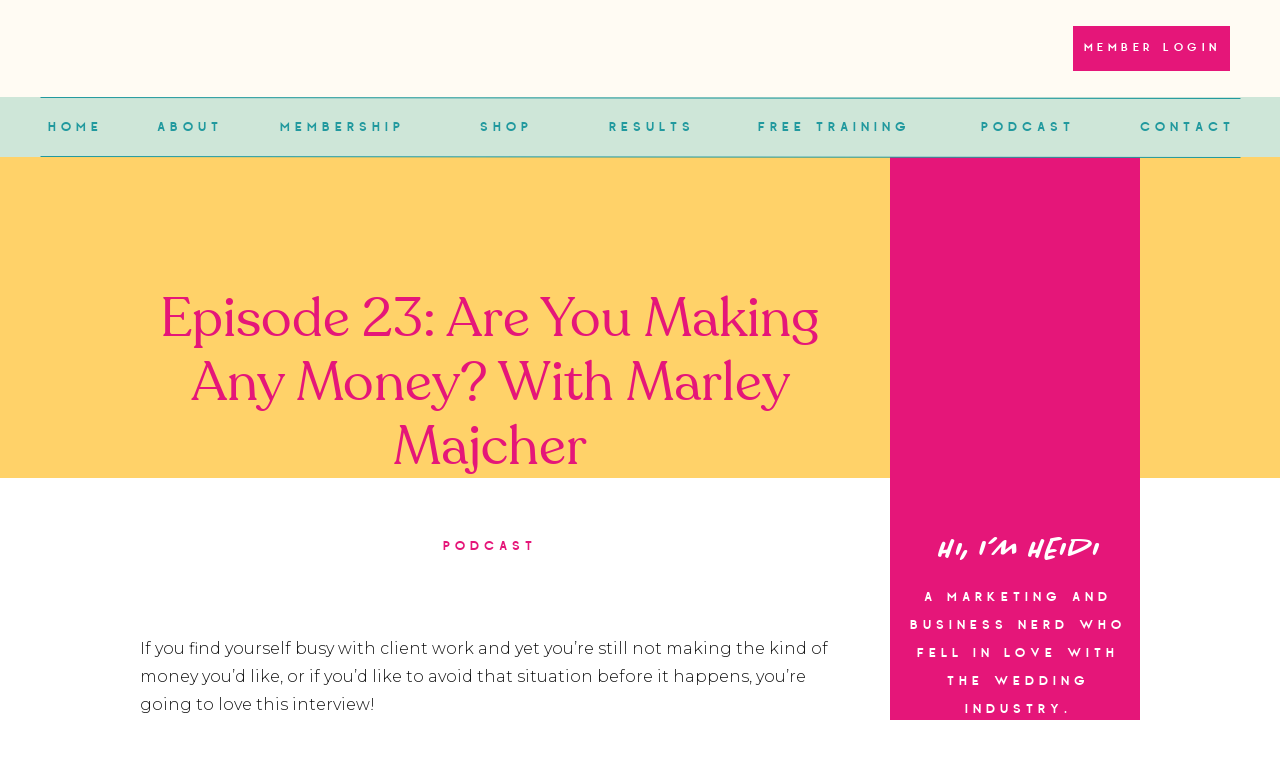

--- FILE ---
content_type: text/css
request_url: https://evolveyourweddingbusiness.com/wp-content/cache/min/1/wp-content/uploads/useanyfont/uaf.css?ver=1761162519
body_size: 20
content:
@font-face{font-family:'futura';src:url(/wp-content/uploads/useanyfont/170704061748Futura.woff) format('woff');font-display:swap}.futura{font-family:'futura'!important}

--- FILE ---
content_type: text/css
request_url: https://evolveyourweddingbusiness.com/wp-content/cache/min/1/wp-content/cache/busting/1/sccss.css?ver=1761162522
body_size: 299
content:
img.alignleft{margin-right:10px!important}.site-header{margin-bottom:15px}@media only screen and (max-width:980px){.et_right_sidebar #left-area{z-index:9999;position:relative}}body.spp .smart-track-player .spp-track .spp-track-title .spp-track-title-box{font-size:14px}.tve_lightbox_frame{top:303px!important}.ds-slider-right.et_pb_slider .et_pb_container{float:right!important}.ds-slider-right .et_pb_slide_description{text-align:right!important;padding:35% 8%!important}.ds-slider-right.et_pb_slider .et_pb_button{float:right!important}#ck_modal{top:50%!important;margin-top:-185px!important;z-index:99999!important}//[nbsp] shortcode function nbsp_shortcode($atts,$content=null){$content='&amp;nbsp';return $content}add_shortcode('nbsp','nbsp_shortcode');picture.alignright{margin-left:20px;margin-bottom:20px}a{color:#E51679}

--- FILE ---
content_type: text/css
request_url: https://evolveyourweddingbusiness.com/wp-content/et-cache/3479/et-core-unified-deferred-3479.min.css?ver=1765869402
body_size: 117
content:
.et-db #et-boc .et-l .et_pb_cta_0.et_pb_promo{border-width:30px;border-style:inset;border-color:#00cccc;padding-top:15px!important;padding-bottom:15px!important;margin-top:10px!important;margin-bottom:10px!important}.et-db #et-boc .et-l .et_pb_cta_0.et_pb_promo .et_pb_promo_button.et_pb_button{color:#ffffff!important;background-color:#cc0033}@media only screen and (max-width:980px){.et-db #et-boc .et-l .et_pb_cta_0.et_pb_promo .et_pb_promo_button.et_pb_button:after{display:inline-block;opacity:0}.et-db #et-boc .et-l .et_pb_cta_0.et_pb_promo .et_pb_promo_button.et_pb_button:hover:after{opacity:1}}@media only screen and (max-width:767px){.et-db #et-boc .et-l .et_pb_cta_0.et_pb_promo .et_pb_promo_button.et_pb_button:after{display:inline-block;opacity:0}.et-db #et-boc .et-l .et_pb_cta_0.et_pb_promo .et_pb_promo_button.et_pb_button:hover:after{opacity:1}}